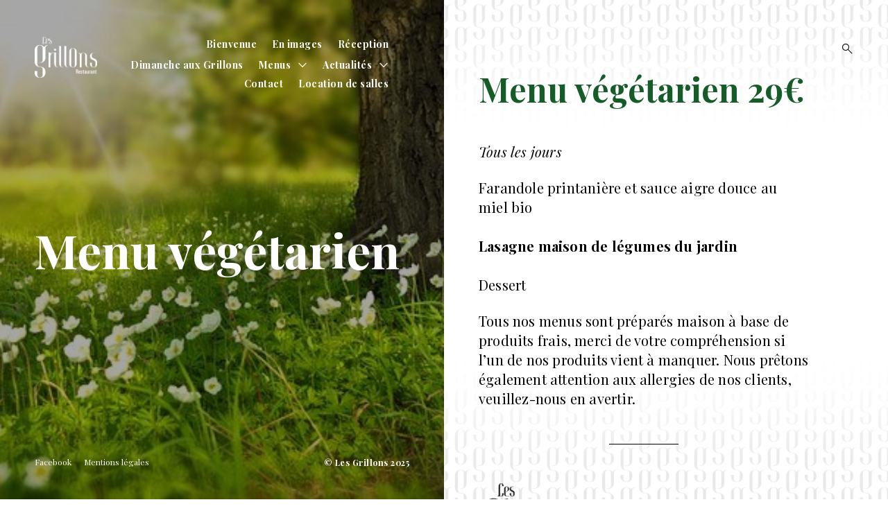

--- FILE ---
content_type: text/html; charset=UTF-8
request_url: https://restaurant-lesgrillons.com/menu-vegetarien/
body_size: 13000
content:
<!DOCTYPE html>
<html lang="fr-FR">
<head>
<meta charset="UTF-8">
<meta name="viewport" content="width=device-width, initial-scale=1">
<link rel="profile" href="http://gmpg.org/xfn/11">
<link rel="pingback" href="https://restaurant-lesgrillons.com/xmlrpc.php">

<title>Menu végétarien &#8211; Restaurant Les Grillons</title>
<meta name='robots' content='max-image-preview:large' />
<link rel='dns-prefetch' href='//stats.wp.com' />
<link rel='dns-prefetch' href='//fonts.googleapis.com' />
<link rel='preconnect' href='//c0.wp.com' />
<link rel="alternate" type="application/rss+xml" title="Restaurant Les Grillons &raquo; Flux" href="https://restaurant-lesgrillons.com/feed/" />
<link rel="alternate" type="application/rss+xml" title="Restaurant Les Grillons &raquo; Flux des commentaires" href="https://restaurant-lesgrillons.com/comments/feed/" />
<link rel="alternate" title="oEmbed (JSON)" type="application/json+oembed" href="https://restaurant-lesgrillons.com/wp-json/oembed/1.0/embed?url=https%3A%2F%2Frestaurant-lesgrillons.com%2Fmenu-vegetarien%2F" />
<link rel="alternate" title="oEmbed (XML)" type="text/xml+oembed" href="https://restaurant-lesgrillons.com/wp-json/oembed/1.0/embed?url=https%3A%2F%2Frestaurant-lesgrillons.com%2Fmenu-vegetarien%2F&#038;format=xml" />
<style id='wp-img-auto-sizes-contain-inline-css' type='text/css'>
img:is([sizes=auto i],[sizes^="auto," i]){contain-intrinsic-size:3000px 1500px}
/*# sourceURL=wp-img-auto-sizes-contain-inline-css */
</style>
<style id='wp-emoji-styles-inline-css' type='text/css'>

	img.wp-smiley, img.emoji {
		display: inline !important;
		border: none !important;
		box-shadow: none !important;
		height: 1em !important;
		width: 1em !important;
		margin: 0 0.07em !important;
		vertical-align: -0.1em !important;
		background: none !important;
		padding: 0 !important;
	}
/*# sourceURL=wp-emoji-styles-inline-css */
</style>
<link rel='stylesheet' id='wp-block-library-css' href='https://c0.wp.com/c/6.9/wp-includes/css/dist/block-library/style.min.css' type='text/css' media='all' />
<style id='wp-block-heading-inline-css' type='text/css'>
h1:where(.wp-block-heading).has-background,h2:where(.wp-block-heading).has-background,h3:where(.wp-block-heading).has-background,h4:where(.wp-block-heading).has-background,h5:where(.wp-block-heading).has-background,h6:where(.wp-block-heading).has-background{padding:1.25em 2.375em}h1.has-text-align-left[style*=writing-mode]:where([style*=vertical-lr]),h1.has-text-align-right[style*=writing-mode]:where([style*=vertical-rl]),h2.has-text-align-left[style*=writing-mode]:where([style*=vertical-lr]),h2.has-text-align-right[style*=writing-mode]:where([style*=vertical-rl]),h3.has-text-align-left[style*=writing-mode]:where([style*=vertical-lr]),h3.has-text-align-right[style*=writing-mode]:where([style*=vertical-rl]),h4.has-text-align-left[style*=writing-mode]:where([style*=vertical-lr]),h4.has-text-align-right[style*=writing-mode]:where([style*=vertical-rl]),h5.has-text-align-left[style*=writing-mode]:where([style*=vertical-lr]),h5.has-text-align-right[style*=writing-mode]:where([style*=vertical-rl]),h6.has-text-align-left[style*=writing-mode]:where([style*=vertical-lr]),h6.has-text-align-right[style*=writing-mode]:where([style*=vertical-rl]){rotate:180deg}
/*# sourceURL=https://c0.wp.com/c/6.9/wp-includes/blocks/heading/style.min.css */
</style>
<style id='wp-block-image-inline-css' type='text/css'>
.wp-block-image>a,.wp-block-image>figure>a{display:inline-block}.wp-block-image img{box-sizing:border-box;height:auto;max-width:100%;vertical-align:bottom}@media not (prefers-reduced-motion){.wp-block-image img.hide{visibility:hidden}.wp-block-image img.show{animation:show-content-image .4s}}.wp-block-image[style*=border-radius] img,.wp-block-image[style*=border-radius]>a{border-radius:inherit}.wp-block-image.has-custom-border img{box-sizing:border-box}.wp-block-image.aligncenter{text-align:center}.wp-block-image.alignfull>a,.wp-block-image.alignwide>a{width:100%}.wp-block-image.alignfull img,.wp-block-image.alignwide img{height:auto;width:100%}.wp-block-image .aligncenter,.wp-block-image .alignleft,.wp-block-image .alignright,.wp-block-image.aligncenter,.wp-block-image.alignleft,.wp-block-image.alignright{display:table}.wp-block-image .aligncenter>figcaption,.wp-block-image .alignleft>figcaption,.wp-block-image .alignright>figcaption,.wp-block-image.aligncenter>figcaption,.wp-block-image.alignleft>figcaption,.wp-block-image.alignright>figcaption{caption-side:bottom;display:table-caption}.wp-block-image .alignleft{float:left;margin:.5em 1em .5em 0}.wp-block-image .alignright{float:right;margin:.5em 0 .5em 1em}.wp-block-image .aligncenter{margin-left:auto;margin-right:auto}.wp-block-image :where(figcaption){margin-bottom:1em;margin-top:.5em}.wp-block-image.is-style-circle-mask img{border-radius:9999px}@supports ((-webkit-mask-image:none) or (mask-image:none)) or (-webkit-mask-image:none){.wp-block-image.is-style-circle-mask img{border-radius:0;-webkit-mask-image:url('data:image/svg+xml;utf8,<svg viewBox="0 0 100 100" xmlns="http://www.w3.org/2000/svg"><circle cx="50" cy="50" r="50"/></svg>');mask-image:url('data:image/svg+xml;utf8,<svg viewBox="0 0 100 100" xmlns="http://www.w3.org/2000/svg"><circle cx="50" cy="50" r="50"/></svg>');mask-mode:alpha;-webkit-mask-position:center;mask-position:center;-webkit-mask-repeat:no-repeat;mask-repeat:no-repeat;-webkit-mask-size:contain;mask-size:contain}}:root :where(.wp-block-image.is-style-rounded img,.wp-block-image .is-style-rounded img){border-radius:9999px}.wp-block-image figure{margin:0}.wp-lightbox-container{display:flex;flex-direction:column;position:relative}.wp-lightbox-container img{cursor:zoom-in}.wp-lightbox-container img:hover+button{opacity:1}.wp-lightbox-container button{align-items:center;backdrop-filter:blur(16px) saturate(180%);background-color:#5a5a5a40;border:none;border-radius:4px;cursor:zoom-in;display:flex;height:20px;justify-content:center;opacity:0;padding:0;position:absolute;right:16px;text-align:center;top:16px;width:20px;z-index:100}@media not (prefers-reduced-motion){.wp-lightbox-container button{transition:opacity .2s ease}}.wp-lightbox-container button:focus-visible{outline:3px auto #5a5a5a40;outline:3px auto -webkit-focus-ring-color;outline-offset:3px}.wp-lightbox-container button:hover{cursor:pointer;opacity:1}.wp-lightbox-container button:focus{opacity:1}.wp-lightbox-container button:focus,.wp-lightbox-container button:hover,.wp-lightbox-container button:not(:hover):not(:active):not(.has-background){background-color:#5a5a5a40;border:none}.wp-lightbox-overlay{box-sizing:border-box;cursor:zoom-out;height:100vh;left:0;overflow:hidden;position:fixed;top:0;visibility:hidden;width:100%;z-index:100000}.wp-lightbox-overlay .close-button{align-items:center;cursor:pointer;display:flex;justify-content:center;min-height:40px;min-width:40px;padding:0;position:absolute;right:calc(env(safe-area-inset-right) + 16px);top:calc(env(safe-area-inset-top) + 16px);z-index:5000000}.wp-lightbox-overlay .close-button:focus,.wp-lightbox-overlay .close-button:hover,.wp-lightbox-overlay .close-button:not(:hover):not(:active):not(.has-background){background:none;border:none}.wp-lightbox-overlay .lightbox-image-container{height:var(--wp--lightbox-container-height);left:50%;overflow:hidden;position:absolute;top:50%;transform:translate(-50%,-50%);transform-origin:top left;width:var(--wp--lightbox-container-width);z-index:9999999999}.wp-lightbox-overlay .wp-block-image{align-items:center;box-sizing:border-box;display:flex;height:100%;justify-content:center;margin:0;position:relative;transform-origin:0 0;width:100%;z-index:3000000}.wp-lightbox-overlay .wp-block-image img{height:var(--wp--lightbox-image-height);min-height:var(--wp--lightbox-image-height);min-width:var(--wp--lightbox-image-width);width:var(--wp--lightbox-image-width)}.wp-lightbox-overlay .wp-block-image figcaption{display:none}.wp-lightbox-overlay button{background:none;border:none}.wp-lightbox-overlay .scrim{background-color:#fff;height:100%;opacity:.9;position:absolute;width:100%;z-index:2000000}.wp-lightbox-overlay.active{visibility:visible}@media not (prefers-reduced-motion){.wp-lightbox-overlay.active{animation:turn-on-visibility .25s both}.wp-lightbox-overlay.active img{animation:turn-on-visibility .35s both}.wp-lightbox-overlay.show-closing-animation:not(.active){animation:turn-off-visibility .35s both}.wp-lightbox-overlay.show-closing-animation:not(.active) img{animation:turn-off-visibility .25s both}.wp-lightbox-overlay.zoom.active{animation:none;opacity:1;visibility:visible}.wp-lightbox-overlay.zoom.active .lightbox-image-container{animation:lightbox-zoom-in .4s}.wp-lightbox-overlay.zoom.active .lightbox-image-container img{animation:none}.wp-lightbox-overlay.zoom.active .scrim{animation:turn-on-visibility .4s forwards}.wp-lightbox-overlay.zoom.show-closing-animation:not(.active){animation:none}.wp-lightbox-overlay.zoom.show-closing-animation:not(.active) .lightbox-image-container{animation:lightbox-zoom-out .4s}.wp-lightbox-overlay.zoom.show-closing-animation:not(.active) .lightbox-image-container img{animation:none}.wp-lightbox-overlay.zoom.show-closing-animation:not(.active) .scrim{animation:turn-off-visibility .4s forwards}}@keyframes show-content-image{0%{visibility:hidden}99%{visibility:hidden}to{visibility:visible}}@keyframes turn-on-visibility{0%{opacity:0}to{opacity:1}}@keyframes turn-off-visibility{0%{opacity:1;visibility:visible}99%{opacity:0;visibility:visible}to{opacity:0;visibility:hidden}}@keyframes lightbox-zoom-in{0%{transform:translate(calc((-100vw + var(--wp--lightbox-scrollbar-width))/2 + var(--wp--lightbox-initial-left-position)),calc(-50vh + var(--wp--lightbox-initial-top-position))) scale(var(--wp--lightbox-scale))}to{transform:translate(-50%,-50%) scale(1)}}@keyframes lightbox-zoom-out{0%{transform:translate(-50%,-50%) scale(1);visibility:visible}99%{visibility:visible}to{transform:translate(calc((-100vw + var(--wp--lightbox-scrollbar-width))/2 + var(--wp--lightbox-initial-left-position)),calc(-50vh + var(--wp--lightbox-initial-top-position))) scale(var(--wp--lightbox-scale));visibility:hidden}}
/*# sourceURL=https://c0.wp.com/c/6.9/wp-includes/blocks/image/style.min.css */
</style>
<style id='wp-block-paragraph-inline-css' type='text/css'>
.is-small-text{font-size:.875em}.is-regular-text{font-size:1em}.is-large-text{font-size:2.25em}.is-larger-text{font-size:3em}.has-drop-cap:not(:focus):first-letter{float:left;font-size:8.4em;font-style:normal;font-weight:100;line-height:.68;margin:.05em .1em 0 0;text-transform:uppercase}body.rtl .has-drop-cap:not(:focus):first-letter{float:none;margin-left:.1em}p.has-drop-cap.has-background{overflow:hidden}:root :where(p.has-background){padding:1.25em 2.375em}:where(p.has-text-color:not(.has-link-color)) a{color:inherit}p.has-text-align-left[style*="writing-mode:vertical-lr"],p.has-text-align-right[style*="writing-mode:vertical-rl"]{rotate:180deg}
/*# sourceURL=https://c0.wp.com/c/6.9/wp-includes/blocks/paragraph/style.min.css */
</style>
<style id='wp-block-separator-inline-css' type='text/css'>
@charset "UTF-8";.wp-block-separator{border:none;border-top:2px solid}:root :where(.wp-block-separator.is-style-dots){height:auto;line-height:1;text-align:center}:root :where(.wp-block-separator.is-style-dots):before{color:currentColor;content:"···";font-family:serif;font-size:1.5em;letter-spacing:2em;padding-left:2em}.wp-block-separator.is-style-dots{background:none!important;border:none!important}
/*# sourceURL=https://c0.wp.com/c/6.9/wp-includes/blocks/separator/style.min.css */
</style>
<style id='global-styles-inline-css' type='text/css'>
:root{--wp--preset--aspect-ratio--square: 1;--wp--preset--aspect-ratio--4-3: 4/3;--wp--preset--aspect-ratio--3-4: 3/4;--wp--preset--aspect-ratio--3-2: 3/2;--wp--preset--aspect-ratio--2-3: 2/3;--wp--preset--aspect-ratio--16-9: 16/9;--wp--preset--aspect-ratio--9-16: 9/16;--wp--preset--color--black: #000000;--wp--preset--color--cyan-bluish-gray: #abb8c3;--wp--preset--color--white: #ffffff;--wp--preset--color--pale-pink: #f78da7;--wp--preset--color--vivid-red: #cf2e2e;--wp--preset--color--luminous-vivid-orange: #ff6900;--wp--preset--color--luminous-vivid-amber: #fcb900;--wp--preset--color--light-green-cyan: #7bdcb5;--wp--preset--color--vivid-green-cyan: #00d084;--wp--preset--color--pale-cyan-blue: #8ed1fc;--wp--preset--color--vivid-cyan-blue: #0693e3;--wp--preset--color--vivid-purple: #9b51e0;--wp--preset--gradient--vivid-cyan-blue-to-vivid-purple: linear-gradient(135deg,rgb(6,147,227) 0%,rgb(155,81,224) 100%);--wp--preset--gradient--light-green-cyan-to-vivid-green-cyan: linear-gradient(135deg,rgb(122,220,180) 0%,rgb(0,208,130) 100%);--wp--preset--gradient--luminous-vivid-amber-to-luminous-vivid-orange: linear-gradient(135deg,rgb(252,185,0) 0%,rgb(255,105,0) 100%);--wp--preset--gradient--luminous-vivid-orange-to-vivid-red: linear-gradient(135deg,rgb(255,105,0) 0%,rgb(207,46,46) 100%);--wp--preset--gradient--very-light-gray-to-cyan-bluish-gray: linear-gradient(135deg,rgb(238,238,238) 0%,rgb(169,184,195) 100%);--wp--preset--gradient--cool-to-warm-spectrum: linear-gradient(135deg,rgb(74,234,220) 0%,rgb(151,120,209) 20%,rgb(207,42,186) 40%,rgb(238,44,130) 60%,rgb(251,105,98) 80%,rgb(254,248,76) 100%);--wp--preset--gradient--blush-light-purple: linear-gradient(135deg,rgb(255,206,236) 0%,rgb(152,150,240) 100%);--wp--preset--gradient--blush-bordeaux: linear-gradient(135deg,rgb(254,205,165) 0%,rgb(254,45,45) 50%,rgb(107,0,62) 100%);--wp--preset--gradient--luminous-dusk: linear-gradient(135deg,rgb(255,203,112) 0%,rgb(199,81,192) 50%,rgb(65,88,208) 100%);--wp--preset--gradient--pale-ocean: linear-gradient(135deg,rgb(255,245,203) 0%,rgb(182,227,212) 50%,rgb(51,167,181) 100%);--wp--preset--gradient--electric-grass: linear-gradient(135deg,rgb(202,248,128) 0%,rgb(113,206,126) 100%);--wp--preset--gradient--midnight: linear-gradient(135deg,rgb(2,3,129) 0%,rgb(40,116,252) 100%);--wp--preset--font-size--small: 13px;--wp--preset--font-size--medium: 20px;--wp--preset--font-size--large: 36px;--wp--preset--font-size--x-large: 42px;--wp--preset--spacing--20: 0.44rem;--wp--preset--spacing--30: 0.67rem;--wp--preset--spacing--40: 1rem;--wp--preset--spacing--50: 1.5rem;--wp--preset--spacing--60: 2.25rem;--wp--preset--spacing--70: 3.38rem;--wp--preset--spacing--80: 5.06rem;--wp--preset--shadow--natural: 6px 6px 9px rgba(0, 0, 0, 0.2);--wp--preset--shadow--deep: 12px 12px 50px rgba(0, 0, 0, 0.4);--wp--preset--shadow--sharp: 6px 6px 0px rgba(0, 0, 0, 0.2);--wp--preset--shadow--outlined: 6px 6px 0px -3px rgb(255, 255, 255), 6px 6px rgb(0, 0, 0);--wp--preset--shadow--crisp: 6px 6px 0px rgb(0, 0, 0);}:where(.is-layout-flex){gap: 0.5em;}:where(.is-layout-grid){gap: 0.5em;}body .is-layout-flex{display: flex;}.is-layout-flex{flex-wrap: wrap;align-items: center;}.is-layout-flex > :is(*, div){margin: 0;}body .is-layout-grid{display: grid;}.is-layout-grid > :is(*, div){margin: 0;}:where(.wp-block-columns.is-layout-flex){gap: 2em;}:where(.wp-block-columns.is-layout-grid){gap: 2em;}:where(.wp-block-post-template.is-layout-flex){gap: 1.25em;}:where(.wp-block-post-template.is-layout-grid){gap: 1.25em;}.has-black-color{color: var(--wp--preset--color--black) !important;}.has-cyan-bluish-gray-color{color: var(--wp--preset--color--cyan-bluish-gray) !important;}.has-white-color{color: var(--wp--preset--color--white) !important;}.has-pale-pink-color{color: var(--wp--preset--color--pale-pink) !important;}.has-vivid-red-color{color: var(--wp--preset--color--vivid-red) !important;}.has-luminous-vivid-orange-color{color: var(--wp--preset--color--luminous-vivid-orange) !important;}.has-luminous-vivid-amber-color{color: var(--wp--preset--color--luminous-vivid-amber) !important;}.has-light-green-cyan-color{color: var(--wp--preset--color--light-green-cyan) !important;}.has-vivid-green-cyan-color{color: var(--wp--preset--color--vivid-green-cyan) !important;}.has-pale-cyan-blue-color{color: var(--wp--preset--color--pale-cyan-blue) !important;}.has-vivid-cyan-blue-color{color: var(--wp--preset--color--vivid-cyan-blue) !important;}.has-vivid-purple-color{color: var(--wp--preset--color--vivid-purple) !important;}.has-black-background-color{background-color: var(--wp--preset--color--black) !important;}.has-cyan-bluish-gray-background-color{background-color: var(--wp--preset--color--cyan-bluish-gray) !important;}.has-white-background-color{background-color: var(--wp--preset--color--white) !important;}.has-pale-pink-background-color{background-color: var(--wp--preset--color--pale-pink) !important;}.has-vivid-red-background-color{background-color: var(--wp--preset--color--vivid-red) !important;}.has-luminous-vivid-orange-background-color{background-color: var(--wp--preset--color--luminous-vivid-orange) !important;}.has-luminous-vivid-amber-background-color{background-color: var(--wp--preset--color--luminous-vivid-amber) !important;}.has-light-green-cyan-background-color{background-color: var(--wp--preset--color--light-green-cyan) !important;}.has-vivid-green-cyan-background-color{background-color: var(--wp--preset--color--vivid-green-cyan) !important;}.has-pale-cyan-blue-background-color{background-color: var(--wp--preset--color--pale-cyan-blue) !important;}.has-vivid-cyan-blue-background-color{background-color: var(--wp--preset--color--vivid-cyan-blue) !important;}.has-vivid-purple-background-color{background-color: var(--wp--preset--color--vivid-purple) !important;}.has-black-border-color{border-color: var(--wp--preset--color--black) !important;}.has-cyan-bluish-gray-border-color{border-color: var(--wp--preset--color--cyan-bluish-gray) !important;}.has-white-border-color{border-color: var(--wp--preset--color--white) !important;}.has-pale-pink-border-color{border-color: var(--wp--preset--color--pale-pink) !important;}.has-vivid-red-border-color{border-color: var(--wp--preset--color--vivid-red) !important;}.has-luminous-vivid-orange-border-color{border-color: var(--wp--preset--color--luminous-vivid-orange) !important;}.has-luminous-vivid-amber-border-color{border-color: var(--wp--preset--color--luminous-vivid-amber) !important;}.has-light-green-cyan-border-color{border-color: var(--wp--preset--color--light-green-cyan) !important;}.has-vivid-green-cyan-border-color{border-color: var(--wp--preset--color--vivid-green-cyan) !important;}.has-pale-cyan-blue-border-color{border-color: var(--wp--preset--color--pale-cyan-blue) !important;}.has-vivid-cyan-blue-border-color{border-color: var(--wp--preset--color--vivid-cyan-blue) !important;}.has-vivid-purple-border-color{border-color: var(--wp--preset--color--vivid-purple) !important;}.has-vivid-cyan-blue-to-vivid-purple-gradient-background{background: var(--wp--preset--gradient--vivid-cyan-blue-to-vivid-purple) !important;}.has-light-green-cyan-to-vivid-green-cyan-gradient-background{background: var(--wp--preset--gradient--light-green-cyan-to-vivid-green-cyan) !important;}.has-luminous-vivid-amber-to-luminous-vivid-orange-gradient-background{background: var(--wp--preset--gradient--luminous-vivid-amber-to-luminous-vivid-orange) !important;}.has-luminous-vivid-orange-to-vivid-red-gradient-background{background: var(--wp--preset--gradient--luminous-vivid-orange-to-vivid-red) !important;}.has-very-light-gray-to-cyan-bluish-gray-gradient-background{background: var(--wp--preset--gradient--very-light-gray-to-cyan-bluish-gray) !important;}.has-cool-to-warm-spectrum-gradient-background{background: var(--wp--preset--gradient--cool-to-warm-spectrum) !important;}.has-blush-light-purple-gradient-background{background: var(--wp--preset--gradient--blush-light-purple) !important;}.has-blush-bordeaux-gradient-background{background: var(--wp--preset--gradient--blush-bordeaux) !important;}.has-luminous-dusk-gradient-background{background: var(--wp--preset--gradient--luminous-dusk) !important;}.has-pale-ocean-gradient-background{background: var(--wp--preset--gradient--pale-ocean) !important;}.has-electric-grass-gradient-background{background: var(--wp--preset--gradient--electric-grass) !important;}.has-midnight-gradient-background{background: var(--wp--preset--gradient--midnight) !important;}.has-small-font-size{font-size: var(--wp--preset--font-size--small) !important;}.has-medium-font-size{font-size: var(--wp--preset--font-size--medium) !important;}.has-large-font-size{font-size: var(--wp--preset--font-size--large) !important;}.has-x-large-font-size{font-size: var(--wp--preset--font-size--x-large) !important;}
/*# sourceURL=global-styles-inline-css */
</style>

<style id='classic-theme-styles-inline-css' type='text/css'>
/*! This file is auto-generated */
.wp-block-button__link{color:#fff;background-color:#32373c;border-radius:9999px;box-shadow:none;text-decoration:none;padding:calc(.667em + 2px) calc(1.333em + 2px);font-size:1.125em}.wp-block-file__button{background:#32373c;color:#fff;text-decoration:none}
/*# sourceURL=/wp-includes/css/classic-themes.min.css */
</style>
<link rel='stylesheet' id='aperitive-style-css' href='https://restaurant-lesgrillons.com/wp-content/themes/aperitive/style.css?ver=6.9' type='text/css' media='all' />
<style id='aperitive-style-inline-css' type='text/css'>
/*Body BG*/

	body,
	.site-content,
	.contact-filter,
	.search-wrap {
		background-color: #fff;
	}

	/*General font color*/

	body,
	input,
	select,
	textarea,
	#big-search-trigger,
	body .tb-close-icon,
	body .jp-carousel-titleanddesc-title,
	.text .single-soc-share-link a,
	.listing .cat-links a,
	body #jp-relatedposts .jp-relatedposts-items .jp-relatedposts-post .jp-relatedposts-post-context,
	.logged-in-as,
	.logged-in-as a,
	.comment-notes,
	.text .single-soc-share-link a,
	.wp-block-separator.is-style-dots:before,
	.wp-block-image figcaption,
	.wp-block-embed figcaption {
		color: #000;
	}

	hr,
	.wp-block-separator {
		background-color: #000;
	}

	/*Heading color*/

	h1,
	h2,
	h3,
	h4,
	h5,
	h6,
	h1 a,
	h2 a,
	h3 a,
	h4 a,
	h5 a,
	h6 a,
	.entry-content h1,
	.entry-content h2,
	.entry-content h3,
	.entry-content h4,
	.entry-content h5,
	.entry-content h6,
	.entry-content h1 a,
	.entry-content h2 a,
	.entry-content h3 a,
	.entry-content h4 a,
	.entry-content h5 a,
	.entry-content h6 a {
		color: #000;
	}

	/*Link and Meta colors*/

	a,
	.entry-content a,
	.entry-footer a,
	.author-box a,
	.entry-footer,
	.entry-footer a {
		color: #000;
	}

	.entry-content a:hover,
	.entry-footer a:hover,
	.author-box a:hover {
		border-color: #000;
	}

	/*Lead Header*/

	.site-title,
	.site-header a,
	.dropdown-toggle,
	.site-description,
	.hero .page-header,
	.hero .page-header h1,
	.hero .post-navigation,
	.hero .post-navigation a {
		color: #fff;
	}

	.main-navigation .current_page_item > a,
	.main-navigation .current-menu-item > a,
	.main-navigation .current_page_ancestor > a {
		border-color: #fff;
	}

	.site:before {
		background-color: #000;
	}

	/*Button*/

	button,
	input[type="button"],
	input[type="reset"],
	input[type="submit"],
	#infinite-handle span a,
	body .jp-carousel-light #carousel-reblog-box input#carousel-reblog-submit,
	body #jp-carousel-comment-form-button-submit {
		color: #fff;
		background-color: #cea12f;
		border-color: #cea12f;
	}

	/*Inputs*/

	input[type="text"],
	input[type="email"],
	input[type="url"],
	input[type="password"],
	input[type="search"],
	input[type="number"],
	input[type="tel"],
	input[type="range"],
	input[type="date"],
	input[type="month"],
	input[type="week"],
	input[type="time"],
	input[type="datetime"],
	input[type="datetime-local"],
	input[type="color"],
	textarea,
	select {
		border-color: rgba(0,0,0,0.1);
	}

	.search-wrap input[type="search"]::-webkit-input-placeholder,
	.no-results input[type="search"]::-webkit-input-placeholder,
	.error-404 input[type="search"]::-webkit-input-placeholder,
	.contact-form input[type="text"]::-webkit-input-placeholder,
	.contact-form input[type="email"]::-webkit-input-placeholder,
	.contact-form textarea::-webkit-input-placeholder {
		color: #000;
	}

	.search-wrap input[type="search"]:-moz-placeholder,
	.no-results input[type="search"]:-moz-placeholder,
	.error-404 input[type="search"]:-moz-placeholder,
	.contact-form input[type="text"]:-moz-placeholder,
	.contact-form input[type="email"]:-moz-placeholder,
	.contact-form textarea:-moz-placeholder {
		color: #000;
	}

	.search-wrap input[type="search"]::-moz-placeholder,
	.no-results input[type="search"]::-moz-placeholder,
	.error-404 input[type="search"]::-moz-placeholder,
	.contact-form input[type="text"]::-moz-placeholder,
	.contact-form input[type="email"]::-moz-placeholder,
	.contact-form textarea::-moz-placeholder {
		color: #000;
	}

	.search-wrap input[type="search"]:-ms-input-placeholder,
	.search-wrap input[type="search"]:-ms-input-placeholder:focus,
	.no-results input[type="search"]:-ms-input-placeholder,
	.no-results input[type="search"]:-ms-input-placeholder:focus,
	.error-404 input[type="search"]:-ms-input-placeholder,
	.error-404 input[type="search"]:-ms-input-placeholder:focus {
		color: #000;
	}

	@media only screen and (min-width: 1025px){

		button:hover,
		input[type="button"]:hover,
		input[type="reset"]:hover,
		input[type="submit"]:hover,
		#infinite-handle span a:hover,
		body .jp-carousel-light #carousel-reblog-box input#carousel-reblog-submit:hover,
		body #jp-carousel-comment-form-button-submit:hover,
		button:focus,
		input[type="button"]:focus,
		input[type="reset"]:focus,
		input[type="submit"]:focus,
		#infinite-handle span a:focus,
		body .jp-carousel-light #carousel-reblog-box input#carousel-reblog-submit:focus,
		body #jp-carousel-comment-form-button-submit:focus {
			color: #ffffff;
			background-color: #000000;
			border-color: #ffffff;
		}

		.site-content a:hover,
		.entry-content a:hover,
		.entry-footer a:hover,
		.author-box a:hover,
		.entry-footer a:hover {
			color: #000;
		}

		input[type="text"]:hover,
		input[type="email"]:hover,
		input[type="url"]:hover,
		input[type="password"]:hover,
		input[type="search"]:hover,
		input[type="number"]:hover,
		input[type="tel"]:hover,
		input[type="range"]:hover,
		input[type="date"]:hover,
		input[type="month"]:hover,
		input[type="week"]:hover,
		input[type="time"]:hover,
		input[type="datetime"]:hover,
		input[type="datetime-local"]:hover,
		input[type="color"]:hover,
		textarea:hover,
		select:hover,
		input[type="text"]:focus,
		input[type="email"]:focus,
		input[type="url"]:focus,
		input[type="password"]:focus,
		input[type="search"]:focus,
		input[type="number"]:focus,
		input[type="tel"]:focus,
		input[type="range"]:focus,
		input[type="date"]:focus,
		input[type="month"]:focus,
		input[type="week"]:focus,
		input[type="time"]:focus,
		input[type="datetime"]:focus,
		input[type="datetime-local"]:focus,
		input[type="color"]:focus,
		textarea:focus,
		select:focus {
			border-color: #000;
		}

		h1 a:hover,
		h2 a:hover,
		h3 a:hover,
		h4 a:hover,
		h5 a:hover,
		h6 a:hover,
		.entry-content h1 a:hover,
		.entry-content h2 a:hover,
		.entry-content h3 a:hover,
		.entry-content h4 a:hover,
		.entry-content h5 a:hover,
		.entry-content h6 a:hover {
			color: #000;
		}

	}

	/*Sidebar*/

	body > .widget-area {
		background-color: #fff;
	}

	.scroll-box .widget,
	.scroll-box .widget p,
	.scroll-box .widget a,
	.scroll-box .tagcloud a,
	.scroll-box  input[type="text"],
	.scroll-box  input[type="email"],
	.scroll-box  input[type="tel"],
	.scroll-box  input[type="url"],
	.scroll-box  input[type="password"],
	.scroll-box  input[type="search"],
	.scroll-box  textarea,
	.scroll-box .widget_wpcom_social_media_icons_widget a,
	.scroll-box .jetpack-display-remote-posts h4 a,
	.scroll-box .widget .search-form input[type="submit"],
	.newsleter-widget form input[type="submit"],
	.scroll-box .widget_recent_comments li,
	.scroll-box .widget_recent_comments .comment-author-link a,
	.scroll-box .widget_recent_entries li,
	.scroll-box .rss-date,
	.scroll-box .rssSummary {
		color: rgba(0,0,0,0.8);
	}

	.scroll-box h1,
	.scroll-box h2,
	.scroll-box h3,
	.scroll-box h4,
	.scroll-box h5,
	.scroll-box h6 {
		color: #000;
	}

	.scroll-box h1,
	.scroll-box h2,
	.scroll-box h3,
	.scroll-box h4,
	.scroll-box h5,
	.scroll-box h6 {
		color: #000;
	}

	.widget input[type="text"],
	.widget input[type="email"],
	.widget input[type="tel"],
	.widget input[type="password"],
	.widget input[type="url"],
	.widget input[type="search"],
	.widget select,
	.widget textarea {
		border-color: rgba(0,0,0,0.15);
		color: #000;
	}

	.widget input::-webkit-input-placeholder {
		color: rgba(0,0,0,0.8);
	}

	.widget input:-moz-placeholder {
		color: rgba(0,0,0,0.8);
	}

	.widget input::-moz-placeholder {
		color: rgba(0,0,0,0.8);
	}

	.widget input[type="text"]:focus,
	.widget input[type="email"]:focus,
	.widget input[type="tel"]:focus,
	.widget input[type="password"]:focus,
	.widget input[type="url"]:focus,
	.widget input[type="search"]:focus,
	.widget select:focus,
	.widget textarea:focus {
		border-color: #000;
	}

	.close-sidebar:before,
	.close-sidebar:after {
		background-color: #000;
	}

	::-moz-selection {
		background-color: #000;
		color: #fff;
	}

	::selection {
		background-color: #000;
		color: #fff;
	}

	@media only screen and (min-width: 1025px){

		.scroll-box .widget a:hover,
		.scroll-box .widget .search-form input[type="submit"]:hover,
		.newsleter-widget form input[type="submit"]:hover,
		.scroll-box .jetpack-display-remote-posts h4 a:hover {
			color: #000;
		}

		.scroll-box .widget h1 a:hover,
		.scroll-box .widget h2 a:hover,
		.scroll-box .widget h3 a:hover,
		.scroll-box .widget h4 a:hover,
		.scroll-box .widget h5 a:hover,
		.scroll-box .widget h6 a:hover {
			color: rgba(0,0,0,0.6);
		}


		.widget input[type="text"]:hover,
		.widget input[type="email"]:hover,
		.widget input[type="tel"]:hover,
		.widget input[type="password"]:hover,
		.widget input[type="url"]:hover,
		.widget input[type="search"]:hover,
		.widget select:hover,
		.widget textarea:hover {
			border-color: #000;
		}

	}

	/*Responsive*/

	@media only screen and (min-width: 1025px){

		.site-footer,
		.menu-social-container a,
		.site-info a {
			color: #fff;
		}

	}

	@media only screen and (max-width: 1024px){

		.site-footer,
		.site-footer > [class^="menu"] a,
		.menu-social-container a,
		.site-info a {
			color: #000;
		}

		.header-scrolled .site-header {
			background-color: #000000;
		}

		.site-footer {
			border-top-color: rgba(0,0,0,0.2);
		}

		#big-search-trigger {
			color: #fff;
		}

		.site-footer {
			background-color: #fff;
		}

	}
/*# sourceURL=aperitive-style-inline-css */
</style>
<link rel='stylesheet' id='child-style-css' href='https://restaurant-lesgrillons.com/wp-content/themes/aperitive-child/style.css?ver=1.0.1' type='text/css' media='all' />
<link rel='stylesheet' id='aperitive-google-fonts-css' href='https://fonts.googleapis.com/css?family=Playfair+Display:400,900,900italic,700italic,700,400italic&#038;subset=latin%2Clatin-ext' type='text/css' media='all' />
<link rel='stylesheet' id='dashicons-css' href='https://c0.wp.com/c/6.9/wp-includes/css/dashicons.min.css' type='text/css' media='all' />
<link rel='stylesheet' id='thickbox-css' href='https://c0.wp.com/c/6.9/wp-includes/js/thickbox/thickbox.css' type='text/css' media='all' />
<script type="text/javascript" src="https://c0.wp.com/c/6.9/wp-includes/js/jquery/jquery.min.js" id="jquery-core-js"></script>
<script type="text/javascript" src="https://c0.wp.com/c/6.9/wp-includes/js/jquery/jquery-migrate.min.js" id="jquery-migrate-js"></script>
<link rel="https://api.w.org/" href="https://restaurant-lesgrillons.com/wp-json/" /><link rel="alternate" title="JSON" type="application/json" href="https://restaurant-lesgrillons.com/wp-json/wp/v2/pages/1189" /><link rel="EditURI" type="application/rsd+xml" title="RSD" href="https://restaurant-lesgrillons.com/xmlrpc.php?rsd" />
<meta name="generator" content="WordPress 6.9" />
<link rel="canonical" href="https://restaurant-lesgrillons.com/menu-vegetarien/" />
<link rel='shortlink' href='https://restaurant-lesgrillons.com/?p=1189' />
	<style>img#wpstats{display:none}</style>
		<meta name="generator" content="Elementor 3.30.4; features: additional_custom_breakpoints; settings: css_print_method-external, google_font-enabled, font_display-auto">
<meta name="description" content="Menu végétarien 29€ Tous les jours Farandole printanière et sauce aigre douce au miel bioLasagne maison de légumes du jardinDessert Tous nos menus sont préparés maison à base de produits frais, merci de votre compréhension si l’un de nos produits vient à manquer. Nous prêtons également attention aux allergies de nos clients, veuillez-nous en avertir.…" />
			<style>
				.e-con.e-parent:nth-of-type(n+4):not(.e-lazyloaded):not(.e-no-lazyload),
				.e-con.e-parent:nth-of-type(n+4):not(.e-lazyloaded):not(.e-no-lazyload) * {
					background-image: none !important;
				}
				@media screen and (max-height: 1024px) {
					.e-con.e-parent:nth-of-type(n+3):not(.e-lazyloaded):not(.e-no-lazyload),
					.e-con.e-parent:nth-of-type(n+3):not(.e-lazyloaded):not(.e-no-lazyload) * {
						background-image: none !important;
					}
				}
				@media screen and (max-height: 640px) {
					.e-con.e-parent:nth-of-type(n+2):not(.e-lazyloaded):not(.e-no-lazyload),
					.e-con.e-parent:nth-of-type(n+2):not(.e-lazyloaded):not(.e-no-lazyload) * {
						background-image: none !important;
					}
				}
			</style>
				<style type="text/css">
			.site-title,
		.site-description {
			position: absolute;
			clip: rect(1px, 1px, 1px, 1px);
		}
		</style>
	<style type="text/css" id="custom-background-css">
body.custom-background { background-image: url("https://restaurant-lesgrillons.com/wp-content/uploads/2021/03/grillons_white_background_2.jpg"); background-position: right top; background-size: contain; background-repeat: no-repeat; background-attachment: fixed; }
</style>
	<link rel="icon" href="https://restaurant-lesgrillons.com/wp-content/uploads/2021/03/Les_Grillons_restaurant_icone-150x150.png" sizes="32x32" />
<link rel="icon" href="https://restaurant-lesgrillons.com/wp-content/uploads/2021/03/Les_Grillons_restaurant_icone-200x200.png" sizes="192x192" />
<link rel="apple-touch-icon" href="https://restaurant-lesgrillons.com/wp-content/uploads/2021/03/Les_Grillons_restaurant_icone-200x200.png" />
<meta name="msapplication-TileImage" content="https://restaurant-lesgrillons.com/wp-content/uploads/2021/03/Les_Grillons_restaurant_icone.png" />
	<style>
		.kirki-customizer-loading-wrapper {
			background-image: none !important;
		}
	</style>
	<style id="kirki-inline-styles">body, p, a, cite, button, input, select, textarea, .sharedaddy .sd-social-text .sd-content ul li a.sd-button, .widget.widget_recent_entries li > span, .site-main .contact-form label, body .slideshow-slide-caption, body .content-area #infinite-handle > span > button > a, .jp-carousel-titleanddesc-title{font-family:"Playfair Display", serif;font-weight:400;}h1, h2, h3, h4, h5, h6, blockquote, blockquote p, q, q p, button, input[type="button"], input[type="reset"], input[type="submit"], .emphasis, .site-title a, .dropcap:before, .post-navigation .nav-previous a, .posts-navigation .nav-previous a, .post-navigation .nav-next a, .posts-navigation .nav-next a, .widget.widget_recent_entries li > a, .widget table caption, .widget th, .widget tfoot td a, .widget_recent_comments .comment-author-link, .widget_recent_comments .comment-author-link a, .widget_recent_comments .recentcomments, .widget_recent_comments .recentcomments a, .comments-area .comment-list .comment-author b > a, body.search .search-post-type, body.error404 .page-content > p, .error-404 .search-instructions, .error-404 input[type="search"], .search-no-results input[type="search"], body.search.search-no-results section.no-results .page-content > p, body #jp-relatedposts .jp-relatedposts-items-visual .jp-relatedposts-post h4.jp-relatedposts-post-title, body #jp-relatedposts h3.jp-relatedposts-headline, .comments-area .comment-list .comment-author b, .comments-area .no-comments, .search-wrap input[type="search"], .no-results input[type="search"], .error-404 input[type="search"]{font-family:Playfair Display;font-weight:400;}.nav-menu a{font-family:"Playfair Display", serif;font-weight:700;}</style></head>

<body class="wp-singular page-template-default page page-id-1189 custom-background wp-custom-logo wp-theme-aperitive wp-child-theme-aperitive-child tk-theme-frontend elementor-default elementor-kit-905">
<div id="page" class="site">
	<a class="skip-link screen-reader-text" href="#content">Skip to content</a>

	<header id="masthead" class="site-header" role="banner">

		<div class="hero-container">

			<div class="site-branding">

				<a href="https://restaurant-lesgrillons.com/" rel="home" class="standard-logo"><img fetchpriority="high" width="827" height="543" src="https://restaurant-lesgrillons.com/wp-content/uploads/2021/03/cropped-Lesgrillons_blanc_petit.png" class="custom-logo" alt="" decoding="async" srcset="https://restaurant-lesgrillons.com/wp-content/uploads/2021/03/cropped-Lesgrillons_blanc_petit.png 827w, https://restaurant-lesgrillons.com/wp-content/uploads/2021/03/cropped-Lesgrillons_blanc_petit-300x197.png 300w, https://restaurant-lesgrillons.com/wp-content/uploads/2021/03/cropped-Lesgrillons_blanc_petit-768x504.png 768w, https://restaurant-lesgrillons.com/wp-content/uploads/2021/03/cropped-Lesgrillons_blanc_petit-200x131.png 200w" sizes="(max-width: 827px) 100vw, 827px" /></a>			<p class="site-title screen-reader-text"><a href="https://restaurant-lesgrillons.com/" rel="home">Restaurant Les Grillons</a></p>
		<p class="site-description">Plaisirs gastronomiques</p>
			</div><!-- .site-branding -->

			<nav id="site-navigation" class="main-navigation" role="navigation">
				<button class="menu-toggle" aria-controls="primary-menu" aria-expanded="false"><i>Menu</i><span>&nbsp;</span></button>
				<div class="menu-menu-les-grillons-container"><ul id="primary-menu" class="menu"><li id="menu-item-558" class="menu-item menu-item-type-post_type menu-item-object-page menu-item-home menu-item-558"><a href="https://restaurant-lesgrillons.com/">Bienvenue</a></li>
<li id="menu-item-1663" class="menu-item menu-item-type-post_type menu-item-object-page menu-item-1663"><a href="https://restaurant-lesgrillons.com/galerie/">En images</a></li>
<li id="menu-item-698" class="menu-item menu-item-type-post_type menu-item-object-page menu-item-698"><a href="https://restaurant-lesgrillons.com/reception/">Réception</a></li>
<li id="menu-item-2543" class="menu-item menu-item-type-post_type menu-item-object-page menu-item-2543"><a href="https://restaurant-lesgrillons.com/menu-dimanche/">Dimanche aux Grillons</a></li>
<li id="menu-item-2458" class="menu-item menu-item-type-custom menu-item-object-custom current-menu-ancestor current-menu-parent menu-item-has-children menu-item-2458"><a href="#">Menus</a>
<ul class="sub-menu">
	<li id="menu-item-1175" class="menu-item menu-item-type-post_type menu-item-object-page menu-item-1175"><a href="https://restaurant-lesgrillons.com/menu-du-jour/"><strong><u>Lunch du jour</u></strong></a></li>
	<li id="menu-item-1162" class="menu-item menu-item-type-post_type menu-item-object-page menu-item-1162"><a href="https://restaurant-lesgrillons.com/la-carte/">La Carte</a></li>
	<li id="menu-item-1067" class="menu-item menu-item-type-post_type menu-item-object-page menu-item-1067"><a href="https://restaurant-lesgrillons.com/menu-decouverte/">Menu Découverte</a></li>
	<li id="menu-item-1068" class="menu-item menu-item-type-post_type menu-item-object-page menu-item-1068"><a href="https://restaurant-lesgrillons.com/menu-tradition/">Menu Tradition</a></li>
	<li id="menu-item-1193" class="menu-item menu-item-type-post_type menu-item-object-page menu-item-1193"><a href="https://restaurant-lesgrillons.com/menu-cote-a-los/">Menu Côte à l’Os</a></li>
	<li id="menu-item-1190" class="menu-item menu-item-type-post_type menu-item-object-page current-menu-item page_item page-item-1189 current_page_item menu-item-1190"><a href="https://restaurant-lesgrillons.com/menu-vegetarien/" aria-current="page">Menu végétarien</a></li>
</ul>
</li>
<li id="menu-item-3115" class="menu-item menu-item-type-post_type menu-item-object-page menu-item-has-children menu-item-3115"><a href="https://restaurant-lesgrillons.com/actualites/">Actualités</a>
<ul class="sub-menu">
	<li id="menu-item-1244" class="menu-item menu-item-type-post_type menu-item-object-page menu-item-1244"><a href="https://restaurant-lesgrillons.com/afterwork/">AfterWork</a></li>
</ul>
</li>
<li id="menu-item-756" class="menu-item menu-item-type-post_type menu-item-object-page menu-item-756"><a href="https://restaurant-lesgrillons.com/contact-restaurant-les-grillons/">Contact</a></li>
<li id="menu-item-2871" class="menu-item menu-item-type-post_type menu-item-object-page menu-item-2871"><a href="https://restaurant-lesgrillons.com/location-de-salles/">Location de salles</a></li>
</ul></div>			</nav><!-- #site-navigation -->

			<!-- Sidebar trigger -->
					</div><!-- .hero-container -->

	</header><!-- #masthead -->

	<!-- Search form -->
	<div class="search-wrap content-container">
		<div class="search-form-wrap">
			
<form role="search" method="get" class="search-form" action="https://restaurant-lesgrillons.com/">
	<label>
		<span class="screen-reader-text">Search for:</span>
		<input type="search" class="search-field" placeholder="Type to search" value="" name="s" autocomplete="off">
	</label>
	<input type="submit" class="search-submit" value="Search" disabled="">
</form>			<div class="search-instructions">Press Enter / Return to begin your search.</div>
			<button id="big-search-close">
				<span class="screen-reader-text">close search form</span>
			</button>
		</div>
	</div>
	<button id="big-search-trigger">
		<span class="screen-reader-text">open search form</span>
		<i class="icon-search"></i>
	</button>

	<figure id="heroBox" class="hero hero-container">

	
		
			<header class="page-header">

				<h1 class="page-title">Menu végétarien</h1>
			</header><!-- .page-header -->

		

		
		
		
		<img width="534" height="340" src="https://restaurant-lesgrillons.com/wp-content/uploads/2021/06/Nature.jpg" class="attachment-post-thumbnail size-post-thumbnail wp-post-image" alt="" decoding="async" srcset="https://restaurant-lesgrillons.com/wp-content/uploads/2021/06/Nature.jpg 534w, https://restaurant-lesgrillons.com/wp-content/uploads/2021/06/Nature-300x191.jpg 300w, https://restaurant-lesgrillons.com/wp-content/uploads/2021/06/Nature-200x127.jpg 200w" sizes="(max-width: 534px) 100vw, 534px" />
	
	
	
	
	</figure>

	<div id="content" class="site-content content-container">


	<div id="primary" class="content-area">
		<main id="main" class="site-main" role="main">

			
<article id="post-1189" class="post-1189 page type-page status-publish has-post-thumbnail hentry">
	<div class="entry-content">
		
<h2 class="wp-block-heading has-text-color" style="color:#165c28"><strong>Menu végétarien 29€</strong></h2>



<p class="has-medium-font-size"><em>Tous les jours</em></p>



<p class="has-medium-font-size">Farandole printanière et sauce aigre douce au miel bio<br><br><strong>Lasagne maison de légumes du jardin<br></strong><br>Dessert</p>



<p class="has-medium-font-size">Tous nos menus sont préparés maison à base de produits frais, merci de votre compréhension si l’un de nos produits vient à manquer. Nous prêtons également attention aux allergies de nos clients, veuillez-nous en avertir.</p>



<hr class="wp-block-separator has-alpha-channel-opacity"/>



<figure class="wp-block-image size-large is-resized"><img decoding="async" width="209" height="139" src="https://restaurant-lesgrillons.com/wp-content/uploads/2021/03/Lesgrillons.png" alt="" class="wp-image-560" style="width:173px;height:115px" srcset="https://restaurant-lesgrillons.com/wp-content/uploads/2021/03/Lesgrillons.png 209w, https://restaurant-lesgrillons.com/wp-content/uploads/2021/03/Lesgrillons-200x133.png 200w" sizes="(max-width: 209px) 100vw, 209px" /></figure>



<p class="has-medium-font-size"><strong>RESTAURANT&nbsp;LES GRILLONS</strong><br><strong>TÉL : +33(0)3 20 46 66 88</strong><br>216 bis rue de Tourcoing 59960 Neuville en Ferrain</p>



<p class="has-medium-font-size"><strong><strong>Ouverture : tous les midis, vendredi et samedi soir<br>Fermeture : mardi et mercredi<br><strong>Afterwork :</strong>&nbsp;1 jeudi par mois de 18h à 23h</strong>de 18h à 23h</strong></p>



<p></p>



<p>Situé à <strong>Neuville en Ferrain</strong> à 15 min. de Lille, à côté de Tourcoing, de Roncq, d&rsquo;Halluin et à la limite de la Belgique, l’équipe sympathique et dynamique du <strong>Restaurant Les Grillons </strong>sera heureuse de vous accueillir. Le Restaurant Les Grillons est à 15 minutes de Bondues, Mouvaux, Marcq en Baroeul et reste facilement accessible par l&rsquo;autoroute toute proche.</p>



<figure class="wp-block-image size-large is-resized"><img loading="lazy" decoding="async" width="260" height="746" src="https://restaurant-lesgrillons.com/wp-content/uploads/2021/03/Les_Grillons_G_01.png" alt="" class="wp-image-805" style="width:164px;height:471px" srcset="https://restaurant-lesgrillons.com/wp-content/uploads/2021/03/Les_Grillons_G_01.png 260w, https://restaurant-lesgrillons.com/wp-content/uploads/2021/03/Les_Grillons_G_01-105x300.png 105w, https://restaurant-lesgrillons.com/wp-content/uploads/2021/03/Les_Grillons_G_01-200x574.png 200w" sizes="(max-width: 260px) 100vw, 260px" /></figure>
	</div><!-- .entry-content -->

	</article><!-- #post-## -->

		</main><!-- #main -->
	</div><!-- #primary -->


	</div><!-- #content -->


	<footer id="colophon" class="site-footer hero-container" role="contentinfo">
		<!-- Social menu -->
		<div class="menu-social-container"><ul id="menu-social" class="menu"><li id="menu-item-363" class="menu-item menu-item-type-custom menu-item-object-custom menu-item-363"><a href="https://www.facebook.com/Restaurant-Les-Grillons-162133573797566/">Facebook</a></li>
<li id="menu-item-769" class="menu-item menu-item-type-post_type menu-item-object-page menu-item-privacy-policy menu-item-769"><a rel="privacy-policy" href="https://restaurant-lesgrillons.com/politique-de-confidentialite/">Mentions légales</a></li>
</ul></div>
		<div class="site-info">

			© Les Grillons 2025
		</div><!-- .site-info -->

	</footer><!-- #colophon -->
</div><!-- #page -->

<script type="speculationrules">
{"prefetch":[{"source":"document","where":{"and":[{"href_matches":"/*"},{"not":{"href_matches":["/wp-*.php","/wp-admin/*","/wp-content/uploads/*","/wp-content/*","/wp-content/plugins/*","/wp-content/themes/aperitive-child/*","/wp-content/themes/aperitive/*","/*\\?(.+)"]}},{"not":{"selector_matches":"a[rel~=\"nofollow\"]"}},{"not":{"selector_matches":".no-prefetch, .no-prefetch a"}}]},"eagerness":"conservative"}]}
</script>
<script type="importmap" id="wp-importmap">
{"imports":{"@wordpress/interactivity":"https://restaurant-lesgrillons.com/wp-includes/js/dist/script-modules/interactivity/index.min.js?ver=8964710565a1d258501f"}}
</script>
<script type="module" src="https://restaurant-lesgrillons.com/wp-content/plugins/jetpack/jetpack_vendor/automattic/jetpack-forms/src/contact-form/../../dist/modules/form/view.js?ver=14.8" id="jp-forms-view-js-module"></script>
<link rel="modulepreload" href="https://restaurant-lesgrillons.com/wp-includes/js/dist/script-modules/interactivity/index.min.js?ver=8964710565a1d258501f" id="@wordpress/interactivity-js-modulepreload" data-wp-fetchpriority="low">
<script type="application/json" id="wp-script-module-data-@wordpress/interactivity">
{"config":{"jetpack/form":{"error_types":{"is_required":"Champ obligatoire.","invalid_form_empty":"The form you are trying to submit is empty.","invalid_form":"Veuillez remplir le formulaire correctement."}}}}
</script>
			<script>
				const lazyloadRunObserver = () => {
					const lazyloadBackgrounds = document.querySelectorAll( `.e-con.e-parent:not(.e-lazyloaded)` );
					const lazyloadBackgroundObserver = new IntersectionObserver( ( entries ) => {
						entries.forEach( ( entry ) => {
							if ( entry.isIntersecting ) {
								let lazyloadBackground = entry.target;
								if( lazyloadBackground ) {
									lazyloadBackground.classList.add( 'e-lazyloaded' );
								}
								lazyloadBackgroundObserver.unobserve( entry.target );
							}
						});
					}, { rootMargin: '200px 0px 200px 0px' } );
					lazyloadBackgrounds.forEach( ( lazyloadBackground ) => {
						lazyloadBackgroundObserver.observe( lazyloadBackground );
					} );
				};
				const events = [
					'DOMContentLoaded',
					'elementor/lazyload/observe',
				];
				events.forEach( ( event ) => {
					document.addEventListener( event, lazyloadRunObserver );
				} );
			</script>
			<script type="text/javascript" id="jetpack-portfolio-theme-supports-js-after">
/* <![CDATA[ */
const jetpack_portfolio_theme_supports = false
//# sourceURL=jetpack-portfolio-theme-supports-js-after
/* ]]> */
</script>
<script type="text/javascript" src="https://restaurant-lesgrillons.com/wp-content/themes/aperitive/assets/js/navigation.js?ver=20151215" id="aperitive-navigation-js"></script>
<script type="text/javascript" src="https://restaurant-lesgrillons.com/wp-content/themes/aperitive/assets/js/skip-link-focus-fix.js?ver=20151215" id="aperitive-skip-link-focus-fix-js"></script>
<script type="text/javascript" src="https://restaurant-lesgrillons.com/wp-content/themes/aperitive/assets/js/spin/spin.min.js?ver=6.9" id="spinner-js"></script>
<script type="text/javascript" src="https://c0.wp.com/c/6.9/wp-includes/js/imagesloaded.min.js" id="imagesloaded-js"></script>
<script type="text/javascript" src="https://c0.wp.com/c/6.9/wp-includes/js/masonry.min.js" id="masonry-js"></script>
<script type="text/javascript" id="thickbox-js-extra">
/* <![CDATA[ */
var thickboxL10n = {"next":"Suiv.\u00a0\u003E","prev":"\u003C\u00a0Pr\u00e9c.","image":"Image","of":"sur","close":"Fermer","noiframes":"Cette fonctionnalit\u00e9 requiert des iframes. Les iframes sont d\u00e9sactiv\u00e9es sur votre navigateur, ou alors il ne les accepte pas.","loadingAnimation":"https://restaurant-lesgrillons.com/wp-includes/js/thickbox/loadingAnimation.gif"};
//# sourceURL=thickbox-js-extra
/* ]]> */
</script>
<script type="text/javascript" src="https://c0.wp.com/c/6.9/wp-includes/js/thickbox/thickbox.js" id="thickbox-js"></script>
<script type="text/javascript" src="https://restaurant-lesgrillons.com/wp-content/themes/aperitive/assets/js/infinite-scroll/infinite-scroll.min.js?ver=6.9" id="infinite-scroll-js"></script>
<script type="text/javascript" src="https://c0.wp.com/c/6.9/wp-includes/js/jquery/ui/core.min.js" id="jquery-ui-core-js"></script>
<script type="text/javascript" src="https://c0.wp.com/c/6.9/wp-includes/js/jquery/ui/tabs.min.js" id="jquery-ui-tabs-js"></script>
<script type="text/javascript" src="https://c0.wp.com/c/6.9/wp-includes/js/jquery/ui/effect.min.js" id="jquery-effects-core-js"></script>
<script type="text/javascript" src="https://c0.wp.com/c/6.9/wp-includes/js/jquery/ui/effect-fade.min.js" id="jquery-effects-fade-js"></script>
<script type="text/javascript" id="aperitive-call-scripts-js-extra">
/* <![CDATA[ */
var js_vars = {"url":"https://restaurant-lesgrillons.com/wp-content/themes/aperitive","admin_url":"https://restaurant-lesgrillons.com/wp-admin/admin-ajax.php","nonce":"96a0c0451e","message_info":"Message Sent!","message_sending":"Sending...","no_more_text":"No more posts to load.","startPage":"1","maxPages":"0","is_type":"click","paging_type":"standard-paging"};
//# sourceURL=aperitive-call-scripts-js-extra
/* ]]> */
</script>
<script type="text/javascript" src="https://restaurant-lesgrillons.com/wp-content/themes/aperitive/assets/js/common.js?ver=6.9" id="aperitive-call-scripts-js"></script>
<script type="text/javascript" id="jetpack-stats-js-before">
/* <![CDATA[ */
_stq = window._stq || [];
_stq.push([ "view", JSON.parse("{\"v\":\"ext\",\"blog\":\"190598424\",\"post\":\"1189\",\"tz\":\"1\",\"srv\":\"restaurant-lesgrillons.com\",\"j\":\"1:14.8\"}") ]);
_stq.push([ "clickTrackerInit", "190598424", "1189" ]);
//# sourceURL=jetpack-stats-js-before
/* ]]> */
</script>
<script type="text/javascript" src="https://stats.wp.com/e-202602.js" id="jetpack-stats-js" defer="defer" data-wp-strategy="defer"></script>
<script id="wp-emoji-settings" type="application/json">
{"baseUrl":"https://s.w.org/images/core/emoji/17.0.2/72x72/","ext":".png","svgUrl":"https://s.w.org/images/core/emoji/17.0.2/svg/","svgExt":".svg","source":{"concatemoji":"https://restaurant-lesgrillons.com/wp-includes/js/wp-emoji-release.min.js?ver=6.9"}}
</script>
<script type="module">
/* <![CDATA[ */
/*! This file is auto-generated */
const a=JSON.parse(document.getElementById("wp-emoji-settings").textContent),o=(window._wpemojiSettings=a,"wpEmojiSettingsSupports"),s=["flag","emoji"];function i(e){try{var t={supportTests:e,timestamp:(new Date).valueOf()};sessionStorage.setItem(o,JSON.stringify(t))}catch(e){}}function c(e,t,n){e.clearRect(0,0,e.canvas.width,e.canvas.height),e.fillText(t,0,0);t=new Uint32Array(e.getImageData(0,0,e.canvas.width,e.canvas.height).data);e.clearRect(0,0,e.canvas.width,e.canvas.height),e.fillText(n,0,0);const a=new Uint32Array(e.getImageData(0,0,e.canvas.width,e.canvas.height).data);return t.every((e,t)=>e===a[t])}function p(e,t){e.clearRect(0,0,e.canvas.width,e.canvas.height),e.fillText(t,0,0);var n=e.getImageData(16,16,1,1);for(let e=0;e<n.data.length;e++)if(0!==n.data[e])return!1;return!0}function u(e,t,n,a){switch(t){case"flag":return n(e,"\ud83c\udff3\ufe0f\u200d\u26a7\ufe0f","\ud83c\udff3\ufe0f\u200b\u26a7\ufe0f")?!1:!n(e,"\ud83c\udde8\ud83c\uddf6","\ud83c\udde8\u200b\ud83c\uddf6")&&!n(e,"\ud83c\udff4\udb40\udc67\udb40\udc62\udb40\udc65\udb40\udc6e\udb40\udc67\udb40\udc7f","\ud83c\udff4\u200b\udb40\udc67\u200b\udb40\udc62\u200b\udb40\udc65\u200b\udb40\udc6e\u200b\udb40\udc67\u200b\udb40\udc7f");case"emoji":return!a(e,"\ud83e\u1fac8")}return!1}function f(e,t,n,a){let r;const o=(r="undefined"!=typeof WorkerGlobalScope&&self instanceof WorkerGlobalScope?new OffscreenCanvas(300,150):document.createElement("canvas")).getContext("2d",{willReadFrequently:!0}),s=(o.textBaseline="top",o.font="600 32px Arial",{});return e.forEach(e=>{s[e]=t(o,e,n,a)}),s}function r(e){var t=document.createElement("script");t.src=e,t.defer=!0,document.head.appendChild(t)}a.supports={everything:!0,everythingExceptFlag:!0},new Promise(t=>{let n=function(){try{var e=JSON.parse(sessionStorage.getItem(o));if("object"==typeof e&&"number"==typeof e.timestamp&&(new Date).valueOf()<e.timestamp+604800&&"object"==typeof e.supportTests)return e.supportTests}catch(e){}return null}();if(!n){if("undefined"!=typeof Worker&&"undefined"!=typeof OffscreenCanvas&&"undefined"!=typeof URL&&URL.createObjectURL&&"undefined"!=typeof Blob)try{var e="postMessage("+f.toString()+"("+[JSON.stringify(s),u.toString(),c.toString(),p.toString()].join(",")+"));",a=new Blob([e],{type:"text/javascript"});const r=new Worker(URL.createObjectURL(a),{name:"wpTestEmojiSupports"});return void(r.onmessage=e=>{i(n=e.data),r.terminate(),t(n)})}catch(e){}i(n=f(s,u,c,p))}t(n)}).then(e=>{for(const n in e)a.supports[n]=e[n],a.supports.everything=a.supports.everything&&a.supports[n],"flag"!==n&&(a.supports.everythingExceptFlag=a.supports.everythingExceptFlag&&a.supports[n]);var t;a.supports.everythingExceptFlag=a.supports.everythingExceptFlag&&!a.supports.flag,a.supports.everything||((t=a.source||{}).concatemoji?r(t.concatemoji):t.wpemoji&&t.twemoji&&(r(t.twemoji),r(t.wpemoji)))});
//# sourceURL=https://restaurant-lesgrillons.com/wp-includes/js/wp-emoji-loader.min.js
/* ]]> */
</script>

</body>
</html><!-- WP Fastest Cache file was created in 1.098 seconds, on 5 January 2026 @ 14h48 -->

--- FILE ---
content_type: text/css
request_url: https://restaurant-lesgrillons.com/wp-content/themes/aperitive-child/style.css?ver=1.0.1
body_size: 255
content:
/*
 Theme Name:   Aperitive Child
 Theme URI:    http://themeskingdom.com
 Description:  Aperitive is a responsive and highly customizable WordPress theme built for all kinds of restaurants. The theme’s design will ensure site visitors’ mouths water and that they keep on making reservations. Over and over again.
 Author:       Themes Kingdom
 Author URI:   http://themeskingdom.com
 Template:     aperitive
 Version:      1.0.1
 License:      GNU General Public License v2 or later
 License URI:  http://www.gnu.org/licenses/gpl-2.0.html
 Tags:
 Text Domain:  aperitive
*/
